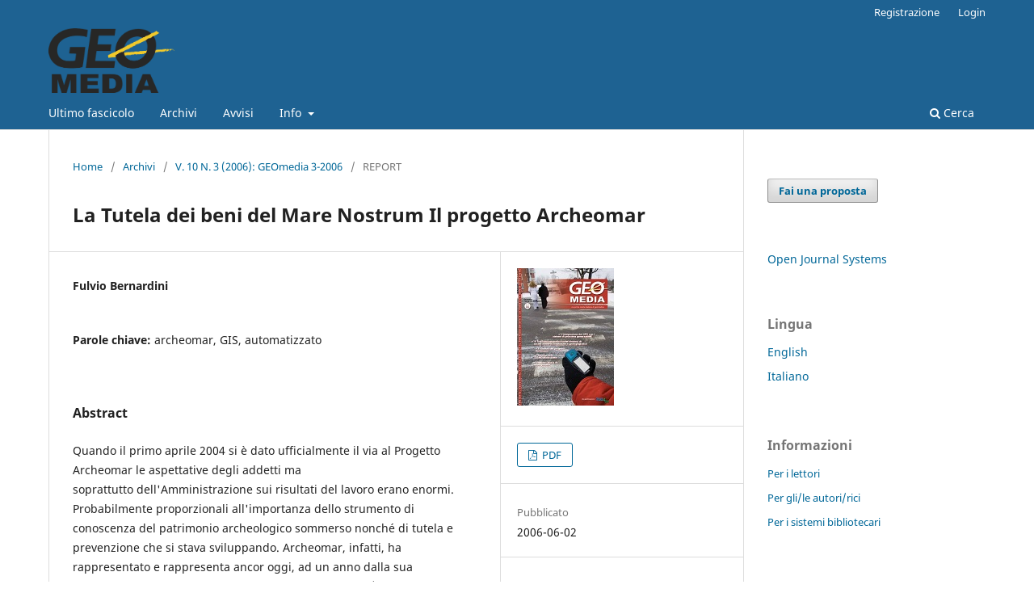

--- FILE ---
content_type: text/html; charset=utf-8
request_url: https://mediageo.it/ojs/index.php/GEOmedia/article/view/663
body_size: 6332
content:
<!DOCTYPE html>
<html lang="it" xml:lang="it">
<head>
	<meta charset="utf-8">
	<meta name="viewport" content="width=device-width, initial-scale=1.0">
	<title>
		La Tutela dei beni del Mare Nostrum Il progetto Archeomar
							| GEOmedia
			</title>

	
<meta name="generator" content="Open Journal Systems 3.4.0.9" />
<link rel="schema.DC" href="http://purl.org/dc/elements/1.1/" />
<meta name="DC.Creator.PersonalName" content="Fulvio Bernardini"/>
<meta name="DC.Date.created" scheme="ISO8601" content="2006-06-02"/>
<meta name="DC.Date.dateSubmitted" scheme="ISO8601" content="2014-04-02"/>
<meta name="DC.Date.issued" scheme="ISO8601" content="2006-06-02"/>
<meta name="DC.Date.modified" scheme="ISO8601" content="2020-09-22"/>
<meta name="DC.Description" xml:lang="it" content="Quando il primo aprile 2004 si è dato ufficialmente il via al Progetto Archeomar le aspettative degli addetti ma soprattutto dell&#039;Amministrazione sui risultati del lavoro erano enormi. Probabilmente proporzionali all&#039;importanza dello strumento di conoscenza del patrimonio archeologico sommerso nonché di tutela e prevenzione che si stava sviluppando. Archeomar, infatti, ha rappresentato e rappresenta ancor oggi, ad un anno dalla sua conclusione, il primo tentativo organico di conoscenza (anche se limitato a sole 4 regioni del Sud Italia) che si staglia nei confronti delle precedenti iniziative, tutte caratterizzate da una totale assenza di programmazione mirata alla produzione di una adeguata cartografia e quindi sia di una carta del rischio subacquea che di carte topografiche di relitti e aree archeologiche sommerse."/>
<meta name="DC.Format" scheme="IMT" content="application/pdf"/>
<meta name="DC.Identifier" content="663"/>
<meta name="DC.Identifier.URI" content="https://mediageo.it/ojs/index.php/GEOmedia/article/view/663"/>
<meta name="DC.Language" scheme="ISO639-1" content="it"/>
<meta name="DC.Rights" content="Copyright (c) 2014 GEOmedia"/>
<meta name="DC.Source" content="GEOmedia"/>
<meta name="DC.Source.ISSN" content="2283-5687"/>
<meta name="DC.Source.Issue" content="3"/>
<meta name="DC.Source.Volume" content="10"/>
<meta name="DC.Source.URI" content="https://mediageo.it/ojs/index.php/GEOmedia"/>
<meta name="DC.Subject" xml:lang="it" content="archeomar"/>
<meta name="DC.Subject" xml:lang="it" content="GIS"/>
<meta name="DC.Subject" xml:lang="it" content="automatizzato"/>
<meta name="DC.Title" content="La Tutela dei beni del Mare Nostrum Il progetto Archeomar"/>
<meta name="DC.Type" content="Text.Serial.Journal"/>
<meta name="DC.Type.articleType" content="REPORT"/>
<meta name="gs_meta_revision" content="1.1"/>
<meta name="citation_journal_title" content="GEOmedia"/>
<meta name="citation_journal_abbrev" content="GEO"/>
<meta name="citation_issn" content="2283-5687"/> 
<meta name="citation_author" content="Fulvio Bernardini"/>
<meta name="citation_title" content="La Tutela dei beni del Mare Nostrum Il progetto Archeomar"/>
<meta name="citation_language" content="it"/>
<meta name="citation_date" content="2006/06/02"/>
<meta name="citation_volume" content="10"/>
<meta name="citation_issue" content="3"/>
<meta name="citation_abstract_html_url" content="https://mediageo.it/ojs/index.php/GEOmedia/article/view/663"/>
<meta name="citation_abstract" xml:lang="it" content="Quando il primo aprile 2004 si è dato ufficialmente il via al Progetto Archeomar le aspettative degli addetti ma soprattutto dell&#039;Amministrazione sui risultati del lavoro erano enormi. Probabilmente proporzionali all&#039;importanza dello strumento di conoscenza del patrimonio archeologico sommerso nonché di tutela e prevenzione che si stava sviluppando. Archeomar, infatti, ha rappresentato e rappresenta ancor oggi, ad un anno dalla sua conclusione, il primo tentativo organico di conoscenza (anche se limitato a sole 4 regioni del Sud Italia) che si staglia nei confronti delle precedenti iniziative, tutte caratterizzate da una totale assenza di programmazione mirata alla produzione di una adeguata cartografia e quindi sia di una carta del rischio subacquea che di carte topografiche di relitti e aree archeologiche sommerse."/>
<meta name="citation_keywords" xml:lang="it" content="archeomar"/>
<meta name="citation_keywords" xml:lang="it" content="GIS"/>
<meta name="citation_keywords" xml:lang="it" content="automatizzato"/>
<meta name="citation_pdf_url" content="https://mediageo.it/ojs/index.php/GEOmedia/article/download/663/601"/>
<link rel="alternate" type="application/atom+xml" href="https://mediageo.it/ojs/index.php/GEOmedia/gateway/plugin/WebFeedGatewayPlugin/atom">
<link rel="alternate" type="application/rdf+xml" href="https://mediageo.it/ojs/index.php/GEOmedia/gateway/plugin/WebFeedGatewayPlugin/rss">
<link rel="alternate" type="application/rss+xml" href="https://mediageo.it/ojs/index.php/GEOmedia/gateway/plugin/WebFeedGatewayPlugin/rss2">
	<link rel="stylesheet" href="https://mediageo.it/ojs/index.php/GEOmedia/$$$call$$$/page/page/css?name=stylesheet" type="text/css" /><link rel="stylesheet" href="https://mediageo.it/ojs/index.php/GEOmedia/$$$call$$$/page/page/css?name=font" type="text/css" /><link rel="stylesheet" href="https://mediageo.it/ojs/lib/pkp/styles/fontawesome/fontawesome.css?v=3.4.0.9" type="text/css" /><link rel="stylesheet" href="https://mediageo.it/ojs/plugins/generic/citationStyleLanguage/css/citationStyleLanguagePlugin.css?v=3.4.0.9" type="text/css" />
</head>
<body class="pkp_page_article pkp_op_view has_site_logo" dir="ltr">

	<div class="pkp_structure_page">

				<header class="pkp_structure_head" id="headerNavigationContainer" role="banner">
						
 <nav class="cmp_skip_to_content" aria-label="Salta ai links del contenuto">
	<a href="#pkp_content_main">Salta al contenuto principale</a>
	<a href="#siteNav">Salta al menu principale di navigazione</a>
		<a href="#pkp_content_footer">Salta al piè di pagina del sito</a>
</nav>

			<div class="pkp_head_wrapper">

				<div class="pkp_site_name_wrapper">
					<button class="pkp_site_nav_toggle">
						<span>Open Menu</span>
					</button>
										<div class="pkp_site_name">
																<a href="						https://mediageo.it/ojs/index.php/GEOmedia/index
					" class="is_img">
							<img src="https://mediageo.it/ojs/public/journals/2/pageHeaderLogoImage_it_IT.png" width="400" height="205" alt="La prima rivista italiana di geomatica" />
						</a>
										</div>
				</div>

				
				<nav class="pkp_site_nav_menu" aria-label="Navigazione sito">
					<a id="siteNav"></a>
					<div class="pkp_navigation_primary_row">
						<div class="pkp_navigation_primary_wrapper">
																				<ul id="navigationPrimary" class="pkp_navigation_primary pkp_nav_list">
								<li class="">
				<a href="https://mediageo.it/ojs/index.php/GEOmedia/issue/current">
					Ultimo fascicolo
				</a>
							</li>
								<li class="">
				<a href="https://mediageo.it/ojs/index.php/GEOmedia/issue/archive">
					Archivi
				</a>
							</li>
								<li class="">
				<a href="https://mediageo.it/ojs/index.php/GEOmedia/announcement">
					Avvisi
				</a>
							</li>
								<li class="">
				<a href="https://mediageo.it/ojs/index.php/GEOmedia/about">
					Info
				</a>
									<ul>
																					<li class="">
									<a href="https://mediageo.it/ojs/index.php/GEOmedia/about">
										Sulla rivista
									</a>
								</li>
																												<li class="">
									<a href="https://mediageo.it/ojs/index.php/GEOmedia/about/submissions">
										Proposte
									</a>
								</li>
																												<li class="">
									<a href="https://mediageo.it/ojs/index.php/GEOmedia/about/editorialTeam">
										Comitato di redazione
									</a>
								</li>
																												<li class="">
									<a href="https://mediageo.it/ojs/index.php/GEOmedia/about/privacy">
										Dichiarazione sulla privacy
									</a>
								</li>
																												<li class="">
									<a href="https://mediageo.it/ojs/index.php/GEOmedia/about/contact">
										Contatto
									</a>
								</li>
																		</ul>
							</li>
			</ul>

				

																						<div class="pkp_navigation_search_wrapper">
									<a href="https://mediageo.it/ojs/index.php/GEOmedia/search" class="pkp_search pkp_search_desktop">
										<span class="fa fa-search" aria-hidden="true"></span>
										Cerca
									</a>
								</div>
													</div>
					</div>
					<div class="pkp_navigation_user_wrapper" id="navigationUserWrapper">
							<ul id="navigationUser" class="pkp_navigation_user pkp_nav_list">
								<li class="profile">
				<a href="https://mediageo.it/ojs/index.php/GEOmedia/user/register">
					Registrazione
				</a>
							</li>
								<li class="profile">
				<a href="https://mediageo.it/ojs/index.php/GEOmedia/login">
					Login
				</a>
							</li>
										</ul>

					</div>
				</nav>
			</div><!-- .pkp_head_wrapper -->
		</header><!-- .pkp_structure_head -->

						<div class="pkp_structure_content has_sidebar">
			<div class="pkp_structure_main" role="main">
				<a id="pkp_content_main"></a>

<div class="page page_article">
			<nav class="cmp_breadcrumbs" role="navigation" aria-label="Tu sei qui:">
	<ol>
		<li>
			<a href="https://mediageo.it/ojs/index.php/GEOmedia/index">
				Home
			</a>
			<span class="separator">/</span>
		</li>
		<li>
			<a href="https://mediageo.it/ojs/index.php/GEOmedia/issue/archive">
				Archivi
			</a>
			<span class="separator">/</span>
		</li>
					<li>
				<a href="https://mediageo.it/ojs/index.php/GEOmedia/issue/view/74">
					V. 10 N. 3 (2006): GEOmedia 3-2006
				</a>
				<span class="separator">/</span>
			</li>
				<li class="current" aria-current="page">
			<span aria-current="page">
									REPORT
							</span>
		</li>
	</ol>
</nav>
	
		  	 <article class="obj_article_details">

		
	<h1 class="page_title">
		La Tutela dei beni del Mare Nostrum Il progetto Archeomar
	</h1>

	
	<div class="row">
		<div class="main_entry">

							<section class="item authors">
					<h2 class="pkp_screen_reader">Autori</h2>
					<ul class="authors">
											<li>
							<span class="name">
								Fulvio Bernardini
							</span>
																																		</li>
										</ul>
				</section>
			
									

									<section class="item keywords">
				<h2 class="label">
										Parole chiave:
				</h2>
				<span class="value">
											archeomar, 											GIS, 											automatizzato									</span>
			</section>
			
										<section class="item abstract">
					<h2 class="label">Abstract</h2>
					<p>Quando il primo aprile 2004 si è dato ufficialmente il via al Progetto Archeomar le aspettative degli addetti ma soprattutto dell'Amministrazione sui risultati del lavoro erano enormi. Probabilmente proporzionali all'importanza dello strumento di conoscenza del patrimonio archeologico sommerso nonché di tutela e prevenzione che si stava sviluppando. Archeomar, infatti, ha rappresentato e rappresenta ancor oggi, ad un anno dalla sua conclusione, il primo tentativo organico di conoscenza (anche se limitato a sole 4 regioni del Sud Italia) che si staglia nei confronti delle precedenti iniziative, tutte caratterizzate da una totale assenza di programmazione mirata alla produzione di una adeguata cartografia e quindi sia di una carta del rischio subacquea che di carte topografiche di relitti e aree archeologiche sommerse.</p>
				</section>
			
			

						
																			
						
		</div><!-- .main_entry -->

		<div class="entry_details">

										<div class="item cover_image">
					<div class="sub_item">
													<a href="https://mediageo.it/ojs/index.php/GEOmedia/issue/view/74">
								<img src="https://mediageo.it/ojs/public/journals/2/cover_issue_74_it_IT.jpg" alt="">
							</a>
											</div>
				</div>
			
										<div class="item galleys">
					<h2 class="pkp_screen_reader">
						Dowloads
					</h2>
					<ul class="value galleys_links">
													<li>
								
	
													

<a class="obj_galley_link pdf" href="https://mediageo.it/ojs/index.php/GEOmedia/article/view/663/601">
		
	PDF

	</a>
							</li>
											</ul>
				</div>
						
						<div class="item published">
				<section class="sub_item">
					<h2 class="label">
						Pubblicato
					</h2>
					<div class="value">
																			<span>2006-06-02</span>
																	</div>
				</section>
							</div>
			
						
										<div class="item issue">

											<section class="sub_item">
							<h2 class="label">
								Fascicolo
							</h2>
							<div class="value">
								<a class="title" href="https://mediageo.it/ojs/index.php/GEOmedia/issue/view/74">
									V. 10 N. 3 (2006): GEOmedia 3-2006
								</a>
							</div>
						</section>
					
											<section class="sub_item">
							<h2 class="label">
								Sezione
							</h2>
							<div class="value">
								REPORT
							</div>
						</section>
					
									</div>
			
																					
										<div class="item copyright">
					<h2 class="label">
						Licenza
					</h2>
										<span>Gli autori che pubblicano su questa rivista accettano le seguenti condizioni:</span><br /><br /><ol><li>Gli autori mantengono i diritti sulla loro opera e cedono alla rivista il diritto di prima pubblicazione dell'opera, contemporaneamente licenziata sotto una <a href="http://creativecommons.org/licenses/by/3.0/" target="_new">Licenza Creative Commons - Attribuzione</a> che permette ad altri di condividere l'opera indicando la paternità  intellettuale e la prima pubblicazione su questa rivista.<br /> </li><li>Gli autori possono aderire ad altri accordi di licenza non esclusiva per la distribuzione della versione dell'opera pubblicata (es. depositarla in un archivio istituzionale o pubblicarla in una monografia), a patto di indicare che la prima pubblicazione è avvenuta su questa rivista.<br /> </li><li>Gli autori possono diffondere la loro opera online (es. in repository istituzionali o nel loro sito web) prima e durante il processo di submission, poiché può portare a scambi produttivi e aumentare le citazioni dell'opera pubblicata (Vedi <a href="http://opcit.eprints.org/oacitation-biblio.html" target="_new">The Effect of Open Access</a>).</li></ol>
				</div>
			
				<div class="item citation">
		<section class="sub_item citation_display">
			<h2 class="label">
				Come citare
			</h2>
			<div class="value">
				<div id="citationOutput" role="region" aria-live="polite">
					<div class="csl-bib-body">
  <div class="csl-entry">La Tutela dei beni del Mare Nostrum Il progetto Archeomar. (2006). <i>GEOmedia</i>, <i>10</i>(3). <a href="https://mediageo.it/ojs/index.php/GEOmedia/article/view/663">https://mediageo.it/ojs/index.php/GEOmedia/article/view/663</a></div>
</div>
				</div>
				<div class="citation_formats">
					<button class="citation_formats_button label" aria-controls="cslCitationFormats" aria-expanded="false" data-csl-dropdown="true">
						Ulteriori formati di citazione
					</button>
					<div id="cslCitationFormats" class="citation_formats_list" aria-hidden="true">
						<ul class="citation_formats_styles">
															<li>
									<a
											rel="nofollow"
											aria-controls="citationOutput"
											href="https://mediageo.it/ojs/index.php/GEOmedia/citationstylelanguage/get/acm-sig-proceedings?submissionId=663&amp;publicationId=621&amp;issueId=74"
											data-load-citation
											data-json-href="https://mediageo.it/ojs/index.php/GEOmedia/citationstylelanguage/get/acm-sig-proceedings?submissionId=663&amp;publicationId=621&amp;issueId=74&amp;return=json"
									>
										ACM
									</a>
								</li>
															<li>
									<a
											rel="nofollow"
											aria-controls="citationOutput"
											href="https://mediageo.it/ojs/index.php/GEOmedia/citationstylelanguage/get/acs-nano?submissionId=663&amp;publicationId=621&amp;issueId=74"
											data-load-citation
											data-json-href="https://mediageo.it/ojs/index.php/GEOmedia/citationstylelanguage/get/acs-nano?submissionId=663&amp;publicationId=621&amp;issueId=74&amp;return=json"
									>
										ACS
									</a>
								</li>
															<li>
									<a
											rel="nofollow"
											aria-controls="citationOutput"
											href="https://mediageo.it/ojs/index.php/GEOmedia/citationstylelanguage/get/apa?submissionId=663&amp;publicationId=621&amp;issueId=74"
											data-load-citation
											data-json-href="https://mediageo.it/ojs/index.php/GEOmedia/citationstylelanguage/get/apa?submissionId=663&amp;publicationId=621&amp;issueId=74&amp;return=json"
									>
										APA
									</a>
								</li>
															<li>
									<a
											rel="nofollow"
											aria-controls="citationOutput"
											href="https://mediageo.it/ojs/index.php/GEOmedia/citationstylelanguage/get/associacao-brasileira-de-normas-tecnicas?submissionId=663&amp;publicationId=621&amp;issueId=74"
											data-load-citation
											data-json-href="https://mediageo.it/ojs/index.php/GEOmedia/citationstylelanguage/get/associacao-brasileira-de-normas-tecnicas?submissionId=663&amp;publicationId=621&amp;issueId=74&amp;return=json"
									>
										ABNT
									</a>
								</li>
															<li>
									<a
											rel="nofollow"
											aria-controls="citationOutput"
											href="https://mediageo.it/ojs/index.php/GEOmedia/citationstylelanguage/get/chicago-author-date?submissionId=663&amp;publicationId=621&amp;issueId=74"
											data-load-citation
											data-json-href="https://mediageo.it/ojs/index.php/GEOmedia/citationstylelanguage/get/chicago-author-date?submissionId=663&amp;publicationId=621&amp;issueId=74&amp;return=json"
									>
										Chicago
									</a>
								</li>
															<li>
									<a
											rel="nofollow"
											aria-controls="citationOutput"
											href="https://mediageo.it/ojs/index.php/GEOmedia/citationstylelanguage/get/harvard-cite-them-right?submissionId=663&amp;publicationId=621&amp;issueId=74"
											data-load-citation
											data-json-href="https://mediageo.it/ojs/index.php/GEOmedia/citationstylelanguage/get/harvard-cite-them-right?submissionId=663&amp;publicationId=621&amp;issueId=74&amp;return=json"
									>
										Harvard
									</a>
								</li>
															<li>
									<a
											rel="nofollow"
											aria-controls="citationOutput"
											href="https://mediageo.it/ojs/index.php/GEOmedia/citationstylelanguage/get/ieee?submissionId=663&amp;publicationId=621&amp;issueId=74"
											data-load-citation
											data-json-href="https://mediageo.it/ojs/index.php/GEOmedia/citationstylelanguage/get/ieee?submissionId=663&amp;publicationId=621&amp;issueId=74&amp;return=json"
									>
										IEEE
									</a>
								</li>
															<li>
									<a
											rel="nofollow"
											aria-controls="citationOutput"
											href="https://mediageo.it/ojs/index.php/GEOmedia/citationstylelanguage/get/modern-language-association?submissionId=663&amp;publicationId=621&amp;issueId=74"
											data-load-citation
											data-json-href="https://mediageo.it/ojs/index.php/GEOmedia/citationstylelanguage/get/modern-language-association?submissionId=663&amp;publicationId=621&amp;issueId=74&amp;return=json"
									>
										MLA
									</a>
								</li>
															<li>
									<a
											rel="nofollow"
											aria-controls="citationOutput"
											href="https://mediageo.it/ojs/index.php/GEOmedia/citationstylelanguage/get/turabian-fullnote-bibliography?submissionId=663&amp;publicationId=621&amp;issueId=74"
											data-load-citation
											data-json-href="https://mediageo.it/ojs/index.php/GEOmedia/citationstylelanguage/get/turabian-fullnote-bibliography?submissionId=663&amp;publicationId=621&amp;issueId=74&amp;return=json"
									>
										Turabian
									</a>
								</li>
															<li>
									<a
											rel="nofollow"
											aria-controls="citationOutput"
											href="https://mediageo.it/ojs/index.php/GEOmedia/citationstylelanguage/get/vancouver?submissionId=663&amp;publicationId=621&amp;issueId=74"
											data-load-citation
											data-json-href="https://mediageo.it/ojs/index.php/GEOmedia/citationstylelanguage/get/vancouver?submissionId=663&amp;publicationId=621&amp;issueId=74&amp;return=json"
									>
										Vancouver
									</a>
								</li>
															<li>
									<a
											rel="nofollow"
											aria-controls="citationOutput"
											href="https://mediageo.it/ojs/index.php/GEOmedia/citationstylelanguage/get/ama?submissionId=663&amp;publicationId=621&amp;issueId=74"
											data-load-citation
											data-json-href="https://mediageo.it/ojs/index.php/GEOmedia/citationstylelanguage/get/ama?submissionId=663&amp;publicationId=621&amp;issueId=74&amp;return=json"
									>
										AMA
									</a>
								</li>
													</ul>
													<div class="label">
								Scarica citazione
							</div>
							<ul class="citation_formats_styles">
																	<li>
										<a href="https://mediageo.it/ojs/index.php/GEOmedia/citationstylelanguage/download/ris?submissionId=663&amp;publicationId=621&amp;issueId=74">
											<span class="fa fa-download"></span>
											Endnote/Zotero/Mendeley (RIS)
										</a>
									</li>
																	<li>
										<a href="https://mediageo.it/ojs/index.php/GEOmedia/citationstylelanguage/download/bibtex?submissionId=663&amp;publicationId=621&amp;issueId=74">
											<span class="fa fa-download"></span>
											BibTeX
										</a>
									</li>
															</ul>
											</div>
				</div>
			</div>
		</section>
	</div>


		</div><!-- .entry_details -->
	</div><!-- .row -->

</article>

	<div id="articlesBySimilarityList">
			<h3>
			<a name="articlesBySimilarity">Articoli simili</a>
		</h3>
		<ul>
											
				<li>
											Filippo Gagliano,
										<a href="https://mediageo.it/ojs/index.php/GEOmedia/article/view/1774">
						Mappe di pericolosità  e rischio idraulico nell'alluvione in Sicilia del 2018
					</a>
					,
					<a href="https://mediageo.it/ojs/index.php/GEOmedia/issue/view/195">
						GEOmedia: V. 25 N. 1 (2021): GEOmedia 1-2021
					</a>
									</li>
											
				<li>
											Claudio Eccher,
											Giuseppe Conti,
										<a href="https://mediageo.it/ojs/index.php/GEOmedia/article/view/1075">
						i-Locate - Indoor/Outdoor location and Asset Management through Open Data
					</a>
					,
					<a href="https://mediageo.it/ojs/index.php/GEOmedia/issue/view/117">
						GEOmedia: V. 18 N. 6 (2014): GEOmedia 6-2014
					</a>
									</li>
											
				<li>
											Federico Foria,
											Mariassunta Cavaliere,
										<a href="https://mediageo.it/ojs/index.php/GEOmedia/article/view/980">
						INCONTRO TRA I SISTEMI INFORMATIVI GEOGRAFICI E LA GEOPOLITICA: IL CASO DELLA CRIMEA
					</a>
					,
					<a href="https://mediageo.it/ojs/index.php/GEOmedia/issue/view/111">
						GEOmedia: V. 18 N. 4 (2014): GEOmedia 4-2014
					</a>
									</li>
											
				<li>
											Francesco Tomaello,
											Mario Favaretto,
											Andrea Fiduccia,
										<a href="https://mediageo.it/ojs/index.php/GEOmedia/article/view/248">
						Standardizzazione e validazione dei dati della pianificazione urbanistica locale nella regione del Veneto
					</a>
					,
					<a href="https://mediageo.it/ojs/index.php/GEOmedia/issue/view/30">
						GEOmedia: V. 17 N. 1 (2013): GEOmedia 1-2013
					</a>
									</li>
											
				<li>
											Giovanni Manghi,
											Paolo Cavallini,
										<a href="https://mediageo.it/ojs/index.php/GEOmedia/article/view/203">
						Le novità  in Quantum GIS: versione 1.8 "Lisboa” ed oltre
					</a>
					,
					<a href="https://mediageo.it/ojs/index.php/GEOmedia/issue/view/23">
						GEOmedia: V. 16 N. 4 (2012): GEOmedia 4-2012
					</a>
									</li>
											
				<li>
											Stefano Bonesso,
											Guglielmina Mutani,
											Tatsiana Hubina,
											Adelaide Ramassotto,
										<a href="https://mediageo.it/ojs/index.php/GEOmedia/article/view/268">
						L'applicazione delle tecnologie fotovoltaiche integrate sulle coperture degli edifici con software GIS
					</a>
					,
					<a href="https://mediageo.it/ojs/index.php/GEOmedia/issue/view/31">
						GEOmedia: V. 17 N. 2 (2013): GEOmedia 2-2013
					</a>
									</li>
											
				<li>
											Francesco Giordano,
											Gaia Mattei,
											Francesco Peluso,
										<a href="https://mediageo.it/ojs/index.php/GEOmedia/article/view/1057">
						Un GIS per la ricognizione della fascia costiera del comune di Napoli
					</a>
					,
					<a href="https://mediageo.it/ojs/index.php/GEOmedia/issue/view/119">
						GEOmedia: V. 4 N. 3 (2000): GEOmedia 3-2000
					</a>
									</li>
											
				<li>
											Redazione Redazione,
										<a href="https://mediageo.it/ojs/index.php/GEOmedia/article/view/1015">
						Soluzioni GIS senza barriere
					</a>
					,
					<a href="https://mediageo.it/ojs/index.php/GEOmedia/issue/view/106">
						GEOmedia: V. 5 N. 3 (2001): GEOmedia 3-2001
					</a>
									</li>
											
				<li>
											Redazione Redazione,
										<a href="https://mediageo.it/ojs/index.php/GEOmedia/article/view/1051">
						GIS per internet
					</a>
					,
					<a href="https://mediageo.it/ojs/index.php/GEOmedia/issue/view/118">
						GEOmedia: V. 4 N. 2 (2000): GEOmedia 2-2000
					</a>
									</li>
											
				<li>
											Gesp Srl Gesp Srl,
										<a href="https://mediageo.it/ojs/index.php/GEOmedia/article/view/996">
						Comunità  Montane e GIS
					</a>
					,
					<a href="https://mediageo.it/ojs/index.php/GEOmedia/issue/view/107">
						GEOmedia: V. 5 N. 2 (2001): GEOmedia 2-2001
					</a>
									</li>
					</ul>
		<p id="articlesBySimilarityPages">
				<div class="cmp_pagination" aria-label="Scorri pagine addizionali">
				<span class="current">
			1-10 di 310
		</span>
					<a class="next" href="https://mediageo.it/ojs/index.php/GEOmedia/article/view/663?articlesBySimilarityPage=2">Prossimo</a>
			</div>
		</p>
		<p id="articlesBySimilaritySearch">
						Puoi anche <a href="https://mediageo.it/ojs/index.php/GEOmedia/search/search?query=archeomar%20GIS%20automatizzato">Iniziare una ricerca avanzata di similarità</a> per questo articolo.
		</p>
	</div>
<div id="articlesBySameAuthorList">
						<h3>Altri articoli dello/a stesso/a autore/rice</h3>

			<ul>
																													<li>
													Fulvio Bernardini,
												<a href="https://mediageo.it/ojs/index.php/GEOmedia/article/view/805">
							15a Conferenza Italiana degli Utenti Esri: l'intelligenza del territorio per tracciare il futuro
						</a>,
						<a href="https://mediageo.it/ojs/index.php/GEOmedia/issue/view/86">
							GEOmedia: V. 18 N. 2 (2014): GEOmedia 2-2014
						</a>
					</li>
																													<li>
													Fulvio Bernardini,
												<a href="https://mediageo.it/ojs/index.php/GEOmedia/article/view/611">
							140 anni di avventure ed esplorazioni
						</a>,
						<a href="https://mediageo.it/ojs/index.php/GEOmedia/issue/view/69">
							GEOmedia: V. 11 N. 3 (2007): GEOmedia 3-2007
						</a>
					</li>
																													<li>
													Fulvio Bernardini,
												<a href="https://mediageo.it/ojs/index.php/GEOmedia/article/view/1655">
							A Firenze si producono (ancora) delle straordinarie mappe in rilievo
						</a>,
						<a href="https://mediageo.it/ojs/index.php/GEOmedia/issue/view/177">
							GEOmedia: V. 23 N. 4 (2019): GEOmedia 4-2019
						</a>
					</li>
																													<li>
													Fulvio Bernardini,
												<a href="https://mediageo.it/ojs/index.php/GEOmedia/article/view/1260">
							INTERGEO 2015 l'evoluzione/rivoluzione del settore geospaziale
						</a>,
						<a href="https://mediageo.it/ojs/index.php/GEOmedia/issue/view/139">
							GEOmedia: V. 19 N. 5 (2015): GEOmedia 5-2015
						</a>
					</li>
																													<li>
													Fulvio Bernardini,
												<a href="https://mediageo.it/ojs/index.php/GEOmedia/article/view/636">
							GEOmedia incontra Stefano Morisi di Bentley Systems
						</a>,
						<a href="https://mediageo.it/ojs/index.php/GEOmedia/issue/view/71">
							GEOmedia: V. 11 N. 1 (2007): GEOmedia 1-2007
						</a>
					</li>
																													<li>
													Fulvio Bernardini,
												<a href="https://mediageo.it/ojs/index.php/GEOmedia/article/view/464">
							Mappe, che passione!
						</a>,
						<a href="https://mediageo.it/ojs/index.php/GEOmedia/issue/view/54">
							GEOmedia: V. 13 N. 5 (2009): GEOmedia 5-2009
						</a>
					</li>
																													<li>
													Fulvio Bernardini,
												<a href="https://mediageo.it/ojs/index.php/GEOmedia/article/view/330">
							Rilievi in sella a un quad
						</a>,
						<a href="https://mediageo.it/ojs/index.php/GEOmedia/issue/view/35">
							GEOmedia: V. 17 N. 4 (2013): GEOmedia 4-2013
						</a>
					</li>
																													<li>
													Fulvio Bernardini,
												<a href="https://mediageo.it/ojs/index.php/GEOmedia/article/view/585">
							Sfida dentro il San Giusto
						</a>,
						<a href="https://mediageo.it/ojs/index.php/GEOmedia/issue/view/45">
							GEOmedia: V. 17 N. 6 (2013): GEOmedia 6-2013
						</a>
					</li>
																													<li>
													Fulvio Bernardini,
												<a href="https://mediageo.it/ojs/index.php/GEOmedia/article/view/553">
							Il posizionamento satellitare compie trent'anni: lo stato dell'arte del GNSS
						</a>,
						<a href="https://mediageo.it/ojs/index.php/GEOmedia/issue/view/63">
							GEOmedia: V. 12 N. 3 (2008): GEOmedia 3-2008
						</a>
					</li>
																													<li>
													Fulvio Bernardini,
												<a href="https://mediageo.it/ojs/index.php/GEOmedia/article/view/1077">
							Il rilievo del ponte normanno di Serravalle
						</a>,
						<a href="https://mediageo.it/ojs/index.php/GEOmedia/issue/view/117">
							GEOmedia: V. 18 N. 6 (2014): GEOmedia 6-2014
						</a>
					</li>
							</ul>
			<div id="articlesBySameAuthorPages">
				<strong>1</strong>&nbsp;<a href="https://mediageo.it/ojs/index.php/GEOmedia/article/view/663?articlesBySameAuthorPage=2#articlesBySameAuthor">2</a>&nbsp;<a href="https://mediageo.it/ojs/index.php/GEOmedia/article/view/663?articlesBySameAuthorPage=3#articlesBySameAuthor">3</a>&nbsp;<a href="https://mediageo.it/ojs/index.php/GEOmedia/article/view/663?articlesBySameAuthorPage=2#articlesBySameAuthor">&gt;</a>&nbsp;<a href="https://mediageo.it/ojs/index.php/GEOmedia/article/view/663?articlesBySameAuthorPage=3#articlesBySameAuthor">&gt;&gt;</a>&nbsp;
			</div>
			</div>


</div><!-- .page -->

	</div><!-- pkp_structure_main -->

									<div class="pkp_structure_sidebar left" role="complementary">
				<div class="pkp_block block_make_submission">
	<h2 class="pkp_screen_reader">
		Fai una proposta
	</h2>

	<div class="content">
		<a class="block_make_submission_link" href="https://mediageo.it/ojs/index.php/GEOmedia/about/submissions">
			Fai una proposta
		</a>
	</div>
</div>
<div class="pkp_block block_developed_by">
	<h2 class="pkp_screen_reader">
		Sviluppato a cura di
	</h2>

	<div class="content">
		<a href="https://pkp.sfu.ca/ojs/">
			Open Journal Systems
		</a>
	</div>
</div>
<div class="pkp_block block_language">
	<h2 class="title">
		Lingua
	</h2>

	<div class="content">
		<ul>
							<li class="locale_en" lang="en">
					<a href="https://mediageo.it/ojs/index.php/GEOmedia/user/setLocale/en?source=%2Fojs%2Findex.php%2FGEOmedia%2Farticle%2Fview%2F663">
						English
					</a>
				</li>
							<li class="locale_it current" lang="it">
					<a href="https://mediageo.it/ojs/index.php/GEOmedia/user/setLocale/it?source=%2Fojs%2Findex.php%2FGEOmedia%2Farticle%2Fview%2F663">
						Italiano
					</a>
				</li>
					</ul>
	</div>
</div><!-- .block_language -->
<div class="pkp_block block_information">
	<h2 class="title">Informazioni</h2>
	<div class="content">
		<ul>
							<li>
					<a href="https://mediageo.it/ojs/index.php/GEOmedia/information/readers">
						Per i lettori
					</a>
				</li>
										<li>
					<a href="https://mediageo.it/ojs/index.php/GEOmedia/information/authors">
						Per gli/le autori/rici
					</a>
				</li>
										<li>
					<a href="https://mediageo.it/ojs/index.php/GEOmedia/information/librarians">
						Per i sistemi bibliotecari
					</a>
				</li>
					</ul>
	</div>
</div>
<div class="pkp_block block_web_feed">
	<h2 class="title">##plugins.generic.webfeed.blockTitle##</h2>
	<div class="content">
		<ul>
			<li>
				<a href="https://mediageo.it/ojs/index.php/GEOmedia/gateway/plugin/WebFeedGatewayPlugin/atom">
					<img src="https://mediageo.it/ojs/lib/pkp/templates/images/atom.svg" alt="Lodo Atom">
				</a>
			</li>
			<li>
				<a href="https://mediageo.it/ojs/index.php/GEOmedia/gateway/plugin/WebFeedGatewayPlugin/rss2">
					<img src="https://mediageo.it/ojs/lib/pkp/templates/images/rss20_logo.svg" alt="Logo RSS2">
				</a>
			</li>
			<li>
				<a href="https://mediageo.it/ojs/index.php/GEOmedia/gateway/plugin/WebFeedGatewayPlugin/rss">
					<img src="https://mediageo.it/ojs/lib/pkp/templates/images/rss10_logo.svg" alt="Logo RSS1">
				</a>
			</li>
		</ul>
	</div>
</div>

			</div><!-- pkp_sidebar.left -->
			</div><!-- pkp_structure_content -->

<div class="pkp_structure_footer_wrapper" role="contentinfo">
	<a id="pkp_content_footer"></a>

	<div class="pkp_structure_footer">

					<div class="pkp_footer_content">
				<p>ISSN 1128-8132</p>
			</div>
		
		<div class="pkp_brand_footer">
			<a href="https://mediageo.it/ojs/index.php/GEOmedia/about/aboutThisPublishingSystem">
				<img alt="Informazioni aggiuntive su questo sistema di e-publishing, sulla piattaforma e sul workflow curato da OJS/PKP." src="https://mediageo.it/ojs/templates/images/ojs_brand.png">
			</a>
		</div>
	</div>
</div><!-- pkp_structure_footer_wrapper -->

</div><!-- pkp_structure_page -->

<script src="https://mediageo.it/ojs/lib/pkp/lib/vendor/components/jquery/jquery.min.js?v=3.4.0.9" type="text/javascript"></script><script src="https://mediageo.it/ojs/lib/pkp/lib/vendor/components/jqueryui/jquery-ui.min.js?v=3.4.0.9" type="text/javascript"></script><script src="https://mediageo.it/ojs/plugins/themes/default/js/lib/popper/popper.js?v=3.4.0.9" type="text/javascript"></script><script src="https://mediageo.it/ojs/plugins/themes/default/js/lib/bootstrap/util.js?v=3.4.0.9" type="text/javascript"></script><script src="https://mediageo.it/ojs/plugins/themes/default/js/lib/bootstrap/dropdown.js?v=3.4.0.9" type="text/javascript"></script><script src="https://mediageo.it/ojs/plugins/themes/default/js/main.js?v=3.4.0.9" type="text/javascript"></script><script src="https://mediageo.it/ojs/plugins/generic/citationStyleLanguage/js/articleCitation.js?v=3.4.0.9" type="text/javascript"></script>


</body>
</html>
